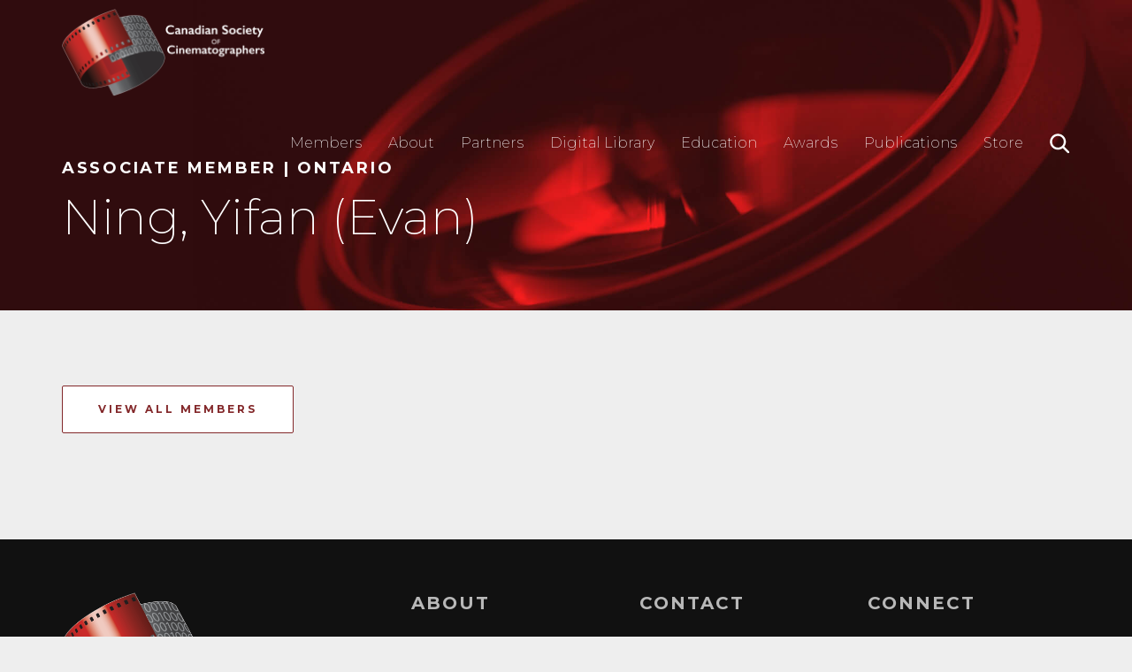

--- FILE ---
content_type: text/css
request_url: https://csc.ca/wp-content/themes/CSC-2019/responsive.css?ver=6.6.4
body_size: 2398
content:
/* ========================================================================== *\
   IMAGE RESIZE
\* ========================================================================== */

img{max-width: 100%; height: auto !important;}
img{ -ms-interpolation-mode: bicubic; }


/* ========================================================================== *\
   PHONE WIDTH
\* ========================================================================== */

@media screen and (max-width:600px) {

	body {
		font-size: 16px;
		line-height: 26px;
	}

	h1 {
		font-size: 32px;
		line-height: 38px;
	}

	h2 {
		font-size: 24px;
		line-height: 30px;
		padding-bottom: 20px;
	}

	h4 {
		font-size: 18px;
		line-height: 22px;
		padding-bottom: 10px;
	}

	.content {
		width: auto;
		padding: 0 20px;
	}

	.content.narrow {
		max-width: 100%;
	}

	.content.negative {
		margin-top: -100px;
	}

	.entry-content > * {
		max-width: 100%;
		padding-left: 20px;
		padding-right: 20px;
	}

	.entry-content > .alignwide {
		max-width: 100%;
	}

	.entry-content ul.nomargin,
	.entry-content ol.nomargin {
		margin: 0 0 40px 40px !important;
	}

	#header {
		padding: 10px 0 15px 0;
	}

	#logo {
		width: 160px;
	}

	.c-hamburger {
		display: block;
		right: 20px;
		top: 50px;
	}

	.menu.open {
		display: block;
	}

	.menu {
		display: none;
		float: none;
		position: fixed;
		top: 0px;
		left: 0px;
		width: 100%;
		height: 100%;
		overflow-y: auto;
		z-index: 999999;
		background: rgba(0,0,0,0.9);
		padding: 100px 20px;
	}

	.menu ul {
		padding-bottom: 50px;
	}

	.menu ul li {
		float: none;
		clear: both;
		margin: 0;
		border-top: 1px solid #cccccc;
	}

	.menu ul li a {
		font-size: 18px;
		line-height: 18px;
		padding: 20px 0;
		font-weight: 600;
	}

	.menu ul li.search {
		margin-top: 0px;
	}

	.menu ul li.search a {
		display: block;
		width: 100%;
		text-indent: 0;
		font-weight: 200;
		padding: 20px 0 20px 30px;
		background-position: left bottom !important;
	}

	.menu ul li:hover > ul {
		-webkit-animation: none;
	    animation: none;
	}

	.menu ul ul {
		display: block;
		position:static;
		top: inherit;
		left: inherit;
		margin: 0;
		padding:0;
		box-shadow: none;
	}

	.menu ul ul:before {
		display: none;
	}

	.menu ul ul li {
		float:none;
		width: 100%;
		height: auto;
		background:transparent;
		color: #ffffff;
	    border-bottom: none;
	}

	.menu ul ul li a,
	.menu ul li.current_page_ancestor ul li a {
	    padding: 10px 0;
	    color: #eeeeee;
	    border-left: none;
	    font-weight: 200;
	}

	.menu ul ul li a:before {
		content: "»";
		margin-right: 5px;
	}

	.menu ul ul li a:hover,
	.menu ul li ul li.current_page_item a,
	.menu ul li.current_page_ancestor ul li.current_page_item a,
	.menu ul li ul li.current-menu-item a {
	    background: transparent !important;
	    border-left: none !important;
	    opacity: 0.6 !important;
	}

	#footer {
		text-align: center;
		padding: 50px 0 20px 0;
	}

	#logoFooter {
		width: 100px;
		margin: 0 auto 20px auto;
	}

	.legal {
		text-align: center;
		font-size: 14px;
	}

	#footer ul {
		margin-bottom: 20px;
	}

	#footer ul li a {
		font-size: 14px;
	}

ul.social {
	display: block;
}

ul.social li a {
	color: #ffffff;
}

	#hero .btn {
		margin-top: 10px;
	}

	#hero.home {
		padding: 125px 0;
		height: auto;
	}

	.intro {
		max-width: 100%;
	}

	.intro p {
		max-width: 100%;
	}

	#latestNews {
		margin-top: -100px;
	}

	ul.posts {
		display: block;
		flex-wrap: inherit;
		justify-content: inherit;

		margin-bottom: 50px;
	}

	ul.posts li {
		display: block;
		width: 100%;
		margin-bottom: 40px;
	}

	ul.posts li .image {
		height: 300px;
		width: 100%;
	}

.dateTitle .date {
	font-size: 20px;
	letter-spacing: 1px;
}

ul.posts li .details {
	display: block;
	padding: 30px 30px 15px 30px;
	font-size: 18px;
	line-height: 28px;
}

	#magazineCarousel {
		padding: 50px 20px;
	}

.owl-carousel {
	padding: 25px 0 50px 0;
}

	#hero.page,
	#hero.search,
	#hero.archive,
	#hero.single {
		padding: 125px 0 50px 0;
	}

	#page {
		padding: 50px 0;
	}

	#pagination {
		margin-top: 80px;
	}

	.wp-pagenavi span, .wp-pagenavi a.page {
		display: none;
	}

	.wp-pagenavi span, .wp-pagenavi a.page,
	.wp-pagenavi .last,
	.wp-pagenavi .first {
		display: none;
	}

	.videos .videoWrapper {
		width: 46%;
		margin: 0 1% 40px 1%;
	}

	.videos .videoWrapper .video {
		width: 100%;
		height: 200px;
	}

	.filter,
	.searchBar {
		max-width: 100%;
	}

	.filter.short {
		max-width: 100%;
	}

	.searchBar input[type="text"] {
		width: 80%;
		height: 55px;
		display: block;
		float: left;
		border-right: none;
	}

	.searchBar input[type="submit"] {
		width: 20%;
		display: block;
		float: left;
		height: 55px;

		background: url('images/search.svg');
		background-position: center center;
		background-repeat: no-repeat;
		background-size: 23px 23px;
		background-color: #83282A;
		text-indent: -999px;
		overflow: hidden;
	}

	.searchBar input[type="submit"]:hover {
		background-color: #000000;
	}

	ul.letters {
		display: none;
	}

	.sectionTitle {
		margin-bottom: 50px;
	}

	.sponsors {
		width: block;
	}

	.sponsors .sponsor,
	.sponsors.grid .sponsor {
		display: block;
		width: 100%;
		margin-bottom: 20px;
	}

	.members {
		grid-template-columns: repeat(1, 1fr);
		column-gap: 0px;
	}

	.accordianItem {
		margin: 0px auto 20px auto;
	}

	a.accordianTitle {
		padding: 10px;
	}

	a.accordianTitle h3 {
		font-size: 20px !important;
	}

	a.accordianTitle .down {
		margin-top: 15px;
	}

	a.accordianTitle .up {
		margin-top: 15px;
	}

	.accordianBody {
		padding: 0px 30px 20px 30px;
	}

	.galleryItem {
		width: 48%;
	}

	.singelItem {
		width: 60px;
		text-align: center;
		font-size: 16px;
		line-height: 20px;
		margin: 0 20px 50px 0px;

		cursor: pointer;
		transition: all .3s ease-in-out;
		-webkit-transition: all .3s ease-in-out;
		-ms-transition: all .3s ease-in-out;
	}

	.singelItem.large {
		width: 30%;
		font-size: 16px;
	}

	.callout {
		padding: 20px 20px 20px 20px;
		margin-bottom: 40px;
	}

	.blackContainer,
	.greyContainer,
	.whiteContainer {
		padding: 50px 0;
	}


.subtitle {
	font-size: 18px;
	line-height: 21px;
	padding-bottom: 10px;
	letter-spacing: 2.7px;
}

	.grey,
	.white {
		padding: 50px 0;
	}

.simpleBtn {
	font-size: 18px;
	line-height: 18px;
}

	.btn {
		display: block;
		text-align: center !important;
		padding: 12px 30px;
		margin: 10px 0 0 0;
		font-size: 12px;
		line-height: 18px;
		letter-spacing: 1px;
	}

	.btn.custom {
		padding: 12px 30px;
		background-image: none;
	}

	.btn.custom:hover {
		background-color: #000000;
		color: #ffffff;
	}

	.btn.custom.alt {
		color: #ffffff;
		border-color: #ffffff;
		background-image: none;
	}

	.btn.custom.alt:hover {
		background-color: #ffffff;
		color: #000000;
	}

	.btn.right {
		float: none;
		clear: both;
	}

	#sb_instagram .sbi_follow_btn a {
	    margin: 0 0 20px 0px !important;
	}

	.masonry {
		column-count: 1;
		column-gap: 20px;
	}

	.columns {
		display: block;
	}

	.columns .col {
		display: block;
		width: 100%;
	}

	.pp_details {
		background: transparent !important;
	}

	.a.pp_close {
	    right: 0 !important;
	    top: 0px !important;
	}
	/*
	.video-container {
		position: relative;
		padding-bottom: 56.25%;
		height: 0;
		overflow: hidden;
		margin: 0 40px;
	}

	.video-container iframe,
	.video-container object,
	.video-container embed,
	.video-container video {
		position: absolute;
		top: 0;
		left: 0;
		width: 100%;
		height: 100%;
	}
	*/
	.wp-block-image {
		padding: 0px;
		margin: 0 20px 40px 20px;
	}

	.one_half, .one_third, .two_third, .one_fourth, .three_fourth, .one_fifth, .two_fifth, .three_fifth, .four_fifth, .one_sixth, .five_sixth {
		width:auto;
		margin-right:0px;
		float:none;
		clear: both;
		margin-bottom:20px;
	}

	.last{
		margin-right:0 !important;
		clear:both;
	}

	li.gf_left_half, li.gf_right_half {
		clear: both !important;
		float: none !important;
	}

	.boardGrid {
		grid-template-columns: repeat(1, 1fr);
		column-gap: 0px;
	}

	.boardGrid .boardMember {
		max-width: 100%;
	}

	.subnav ul {
		display: block;
		padding: 20px 0;
	}

	.subnav ul li {
		padding: 0 0px 0 0;
	}

	.subnav ul li:first-child {
		border-top: 1px solid #333333;
	}

	.subnav ul li a {
		font-size: 16px;
		padding: 10px 0 15px 0;
		border-bottom: 1px solid #333333;
	}

	.subnav ul li a:hover,
	.subnav ul li.current_page_item a {
		border-bottom: 1px solid #83282A;
	}

	ul.posts.alt {
		grid-template-columns: repeat(1, 1fr);
	}

	ul.cabinet {
		grid-template-columns: repeat(2, 1fr);
		column-gap: 20px;
		row-gap: 20px;
	}

	ul.cabinet li .name {
		font-size: 20px;
		line-height: 24px;
	}

	ul.cabinet li .title {
		font-size: 16px;
		line-height: 24px;
	}

	.overlay {
		padding: 60px 20px 20px 20px;
	}

	.overlay.open {
		display: block;
	}

	.overlay .bio {
		padding: 20px;
		max-width: 100%;
	}

	.overlay .closeBtn {
		width: 20px;
		height: 20px;
		top: 20px;
		right: 20px;
		background-size: 20px 20px;
	}

	.newsletterGrid .col {
		width: 100%;
	}

	.newsletter .columns .col {
		width: 100%;
	}

	.newsletter .columns .col img {
		margin-bottom: 20px;
	}

}

/* ========================================================================== *\
   TABLET WIDTH
\* ========================================================================== */

@media screen and (min-width:601px) and (max-width:1140px) {

	h1 {
		font-size: 50px;
		line-height: 60px;
	}

	h2 {
		font-size: 30px;
		line-height: 36px;
		padding-bottom: 30px;
	}

	h4 {
		font-size: 18px;
		line-height: 22px;
		padding-bottom: 10px;
	}

	.content {
		width: auto;
		padding: 0 40px;
	}

	.content.narrow {
		max-width: 100%;
	}

	.content.negative {
		margin-top: -100px;
	}

	.entry-content > * {
		max-width: 100%;
		padding-left: 40px;
		padding-right: 40px;
	}

	.entry-content > .alignwide {
		max-width: 100%;
	}

	#logo {
		width: 200px;
	}

	.c-hamburger {
		display: block;
	}

	.menu.open {
		display: block;
	}

	.menu {
		display: none;
		float: none;
		position: fixed;
		top: 0px;
		left: 0px;
		width: 100%;
		height: 100%;
		overflow-y: auto;
		z-index: 999999;
		background: rgba(0,0,0,0.9);
		padding: 100px;
	}

	.menu ul {
		padding-bottom: 50px;
	}

	.menu ul li {
		float: none;
		clear: both;
		margin: 0;
		border-top: 1px solid #cccccc;
	}

	.menu ul li a {
		font-size: 18px;
		line-height: 18px;
		padding: 20px 0;
		font-weight: 600;
	}

	.menu ul li.search {
		margin-top: 0px;
	}

	.menu ul li.search a {
		display: block;
		width: 100%;
		text-indent: 0;
		font-weight: 200;
		padding: 20px 0 20px 30px;
		background-position: left bottom !important;
	}

	.menu ul li:hover > ul {
		-webkit-animation: none;
	    animation: none;
	}

	.menu ul ul {
		display: block;
		position:static;
		top: inherit;
		left: inherit;
		margin: 0;
		padding:0;
		box-shadow: none;
	}

	.menu ul ul:before {
		display: none;
	}

	.menu ul ul li {
		float:none;
		width: 100%;
		height: auto;
		background:transparent;
		color: #ffffff;
	    border-bottom: none;
	}

	.menu ul ul li a,
	.menu ul li.current_page_ancestor ul li a {
	    padding: 10px 0;
	    color: #eeeeee;
	    border-left: none;
	    font-weight: 200;
	}

	.menu ul ul li a:before {
		content: "»";
		margin-right: 5px;
	}

	.menu ul ul li a:hover,
	.menu ul li ul li.current_page_item a,
	.menu ul li.current_page_ancestor ul li.current_page_item a,
	.menu ul li ul li.current-menu-item a {
	    background: transparent !important;
	    border-left: none !important;
	    opacity: 0.6 !important;
	}

	#footer {
		text-align: center;
		padding: 50px 0 20px 0;
	}

		#footer .one_third,
		#footer .two_third.last {
			width: 100%;
			clear: both;
			float: none;
			margin: 0;
		}

		#footer .two_third.last .one_third {
			width:30.66%;
			margin-right: 4%;
			float: left;
			clear: none;
		}

	#logoFooter {
		width: 100px;
		margin: 0 auto 20px auto;
	}

	.legal {
		text-align: center;
		font-size: 14px;
	}

	#footer ul {
		margin-bottom: 20px;
	}

	#footer ul li a {
		font-size: 14px;
	}

	#hero .btn {
		margin-top: 10px;
	}

	ul.posts {
		display: block;
		flex-wrap: inherit;
		justify-content: inherit;

		margin-bottom: 50px;
	}

	ul.posts li {
		display: block;
		width: 100%;
		margin-bottom: 40px;
	}

	ul.posts li .image {
		height: 300px;
		width: 100%;
	}

	#magazineCarousel {
		padding: 50px 40px;
	}

	#hero.page {
		padding: 180px 0 50px 0;
	}

	#page {
		padding: 50px 0;
	}

	#pagination {
		margin-top: 80px;
	}

	.wp-pagenavi span, .wp-pagenavi a.page,
	.wp-pagenavi .last,
	.wp-pagenavi .first {
		display: none;
	}

	.videos .videoWrapper {
		width: 46%;
		margin: 0 1% 40px 1%;
	}

	.videos .videoWrapper .video {
		width: 100%;
		height: 200px;
	}

	.filter,
	.searchBar {
		max-width: 100%;
	}

	.filter.short {
		max-width: 100%;
	}

	.searchBar input[type="submit"] {
		width: 30%;
		display: block;
		float: left;
		height: 55px;

		background: url('images/search.svg');
		background-position: center center;
		background-repeat: no-repeat;
		background-size: 23px 23px;
		background-color: #83282A;
		text-indent: -999px;
		overflow: hidden;
	}

	.searchBar input[type="submit"]:hover {
		background-color: #000000;
	}

	ul.letters {
		padding: 25px 0 25px 0;
		margin-top: 25px;
	}

	.sectionTitle {
		margin-bottom: 50px;
	}

	.sponsors .sponsor,
	.sponsors.grid .sponsor {
		display: block;
		width: 50%;
		margin-bottom: 40px;
	}

	.members {
		grid-template-columns: repeat(2, 1fr);
	}

	a.accordianTitle {
		padding: 20px 30px;
	}

	.accordianBody {
		padding: 0px 30px 20px 30px;
	}
	.galleryItem {
		width: 48%;
	}

	.singelItem.large {
		width: 100px;
		font-size: 20px;
	}

	.callout {
		padding: 40px 40px 20px 40px;
		margin-bottom: 40px;
	}

	.blackContainer,
	.greyContainer,
	.whiteContainer {
		padding: 50px 0;
	}

	.grey,
	.white {
		padding: 50px 0;
	}

	.btn {
		padding: 12px 30px;
		margin: 10px 20px 20px 0;
		font-size: 12px;
		line-height: 18px;
		letter-spacing: 1px;
	}

	.btn.custom {
		padding: 12px 30px;
		background-image: none;
	}

	.btn.custom:hover {
		background-color: #000000;
		color: #ffffff;
	}

	.btn.custom.alt {
		color: #ffffff;
		border-color: #ffffff;
		background-image: none;
	}

	.btn.custom.alt:hover {
		background-color: #ffffff;
		color: #000000;
	}

	.pp_details {
		background: transparent !important;
	}

	.a.pp_close {
	    right: 0 !important;
	    top: 0px !important;
	}

	/*
	.video-container {
		position: relative;
		padding-bottom: 56.25%;
		height: 0;
		overflow: hidden;
		margin: 0 40px;
	}

	.video-container iframe,
	.video-container object,
	.video-container embed,
	.video-container video {
		position: absolute;
		top: 0;
		left: 0;
		width: 100%;
		height: 100%;
	}

	*/

	li.gf_left_half, li.gf_right_half {
		clear: both !important;
		float: none !important;
	}

	.boardGrid {
		grid-template-columns: repeat(2, 1fr);
		column-gap: 20px;
	}

	.subnav ul {
		display: block;
		padding: 20px 0;
	}

	.subnav ul li {
		padding: 0 0px 0 0;
	}

	.subnav ul li:first-child {
		border-top: 1px solid #333333;
	}

	.subnav ul li a {
		font-size: 16px;
		padding: 10px 0 15px 0;
		border-bottom: 1px solid #333333;
	}

	.subnav ul li a:hover,
	.subnav ul li.current_page_item a {
		border-bottom: 1px solid #83282A;
	}

	ul.posts.alt {
		grid-template-columns: repeat(2, 1fr);
	}

	ul.cabinet {
		grid-template-columns: repeat(3, 1fr);
	}

	.overlay {
		padding: 60px 20px 20px 20px;
	}

	.overlay.open {
		display: block;
	}

	.overlay .bio {
		padding: 20px;
		max-width: 100%;
	}

	.overlay .closeBtn {
		width: 20px;
		height: 20px;
		top: 20px;
		right: 20px;
		background-size: 20px 20px;
	}

}

/* ========================================================================== *\
   DESKTOP WIDTH
\* ========================================================================== */

@media screen and (min-width:769px) {



}

--- FILE ---
content_type: image/svg+xml
request_url: https://csc.ca/wp-content/themes/CSC-2019/images/search.svg
body_size: 1693
content:
<?xml version="1.0" encoding="UTF-8"?>
<svg width="23px" height="23px" viewBox="0 0 23 23" version="1.1" xmlns="http://www.w3.org/2000/svg" xmlns:xlink="http://www.w3.org/1999/xlink">
    <!-- Generator: Sketch 60.1 (88133) - https://sketch.com -->
    <title>noun_Search_875351</title>
    <desc>Created with Sketch.</desc>
    <g id="Page-1" stroke="none" stroke-width="1" fill="none" fill-rule="evenodd">
        <g id="Home" transform="translate(-1267.000000, -54.000000)" fill="#FFFFFF" fill-rule="nonzero">
            <g id="noun_Search_875351" transform="translate(1267.000000, 54.000000)">
                <path d="M21.787037,20.1271605 L16.4096708,14.7497942 C19.1133745,11.2349794 18.8430041,6.15802469 15.5985597,2.9436214 C13.8261317,1.17119342 11.5430041,0.3 9.22983539,0.3 C6.91666667,0.3 4.63353909,1.17119342 2.86111111,2.9436214 C-0.653703704,6.45843621 -0.653703704,12.1662551 2.86111111,15.68107 C4.63353909,17.4534979 6.91666667,18.3246914 9.22983539,18.3246914 C11.1524691,18.3246914 13.0751029,17.7238683 14.667284,16.4921811 L20.0746914,21.8395062 C20.3150206,22.0798354 20.6154321,22.2 20.9458848,22.2 C21.2462963,22.2 21.576749,22.0798354 21.8170782,21.8395062 C22.2676955,21.3888889 22.2676955,20.6078189 21.787037,20.1271605 Z M9.25987654,15.891358 C7.48744856,15.891358 5.86522634,15.2004115 4.60349794,13.9687243 C2.05,11.4152263 2.05,7.23950617 4.60349794,4.65596708 C5.83518519,3.42427984 7.48744856,2.73333333 9.25987654,2.73333333 C11.0323045,2.73333333 12.6545267,3.42427984 13.9162551,4.65596708 C15.1779835,5.88765432 15.8388889,7.5399177 15.8388889,9.31234568 C15.8388889,11.0847737 15.1479424,12.7069959 13.9162551,13.9687243 C12.6845679,15.2304527 11.0022634,15.891358 9.25987654,15.891358 Z" id="Shape"></path>
            </g>
        </g>
    </g>
</svg>